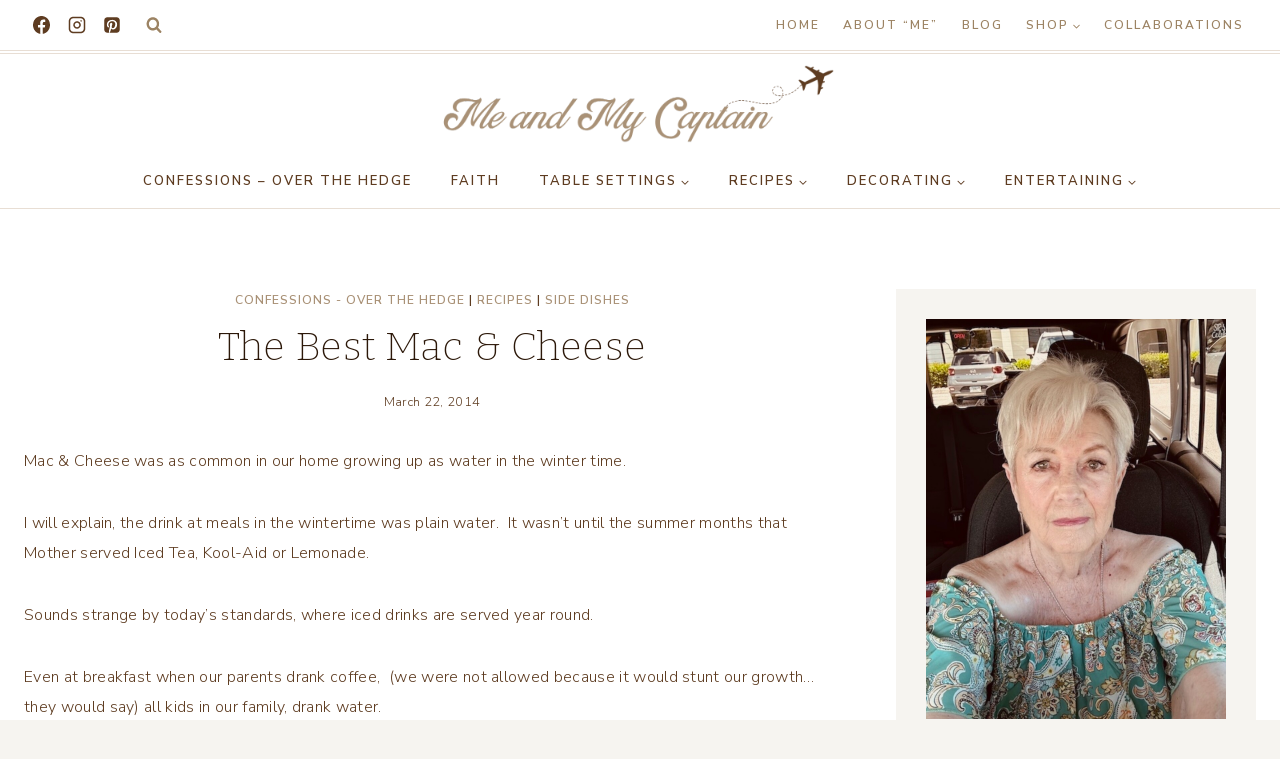

--- FILE ---
content_type: text/html; charset=utf-8
request_url: https://www.google.com/recaptcha/api2/aframe
body_size: 266
content:
<!DOCTYPE HTML><html><head><meta http-equiv="content-type" content="text/html; charset=UTF-8"></head><body><script nonce="SoK0uyQFURi1EVo0bW2eSw">/** Anti-fraud and anti-abuse applications only. See google.com/recaptcha */ try{var clients={'sodar':'https://pagead2.googlesyndication.com/pagead/sodar?'};window.addEventListener("message",function(a){try{if(a.source===window.parent){var b=JSON.parse(a.data);var c=clients[b['id']];if(c){var d=document.createElement('img');d.src=c+b['params']+'&rc='+(localStorage.getItem("rc::a")?sessionStorage.getItem("rc::b"):"");window.document.body.appendChild(d);sessionStorage.setItem("rc::e",parseInt(sessionStorage.getItem("rc::e")||0)+1);localStorage.setItem("rc::h",'1768907055756');}}}catch(b){}});window.parent.postMessage("_grecaptcha_ready", "*");}catch(b){}</script></body></html>